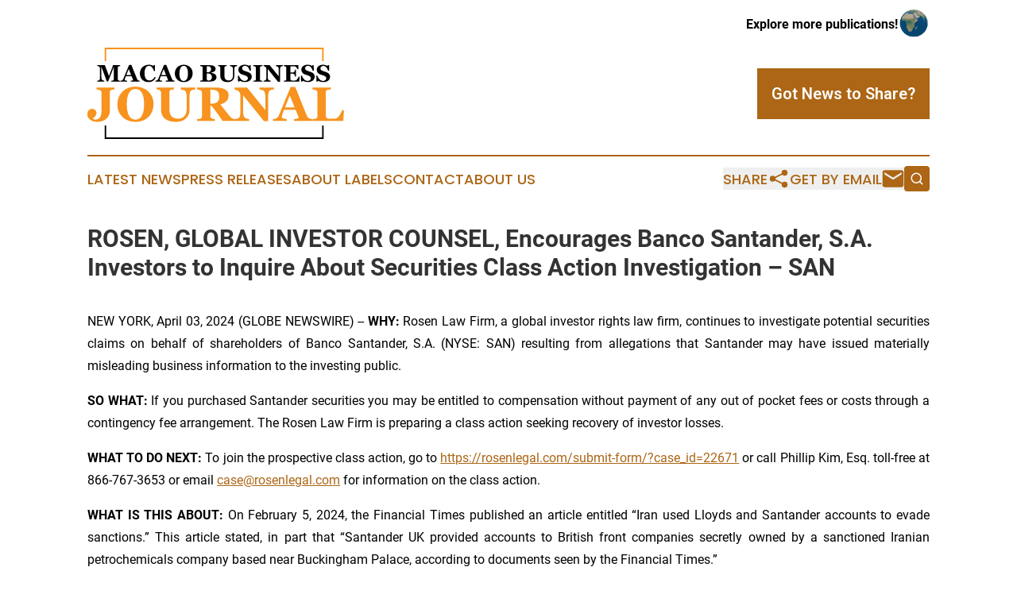

--- FILE ---
content_type: text/html;charset=utf-8
request_url: https://www.macaobusinessjournal.com/article/700838472-rosen-global-investor-counsel-encourages-banco-santander-s-a-investors-to-inquire-about-securities-class-action-investigation-san
body_size: 7092
content:
<!DOCTYPE html>
<html lang="en">
<head>
  <title>ROSEN, GLOBAL INVESTOR COUNSEL, Encourages Banco Santander, S.A. Investors to Inquire About Securities Class Action Investigation – SAN | Macao Business Journal</title>
  <meta charset="utf-8">
  <meta name="viewport" content="width=device-width, initial-scale=1">
    <meta name="description" content="Macao Business Journal is an online news publication focusing on business &amp; economy in the Macao: The best news from Macao on business and economy">
    <link rel="icon" href="https://cdn.newsmatics.com/agp/sites/macaobusinessjournal-favicon-1.png" type="image/png">
  <meta name="csrf-token" content="lH1tHOOkgRrep5roAHeOJFlTwF-aVsqmz0LDLLn9llA=">
  <meta name="csrf-param" content="authenticity_token">
  <link href="/css/styles.min.css?v6eb3bc323562751890e3a74b24e16ad07f30b1f7" rel="stylesheet" data-turbo-track="reload">
  <link rel="stylesheet" href="/plugins/vanilla-cookieconsent/cookieconsent.css?v6eb3bc323562751890e3a74b24e16ad07f30b1f7">
  
<style type="text/css">
    :root {
        --color-primary-background: rgba(172, 102, 21, 0.3);
        --color-primary: #ac6615;
        --color-secondary: #000000;
    }
</style>

  <script type="importmap">
    {
      "imports": {
          "adController": "/js/controllers/adController.js?v6eb3bc323562751890e3a74b24e16ad07f30b1f7",
          "alertDialog": "/js/controllers/alertDialog.js?v6eb3bc323562751890e3a74b24e16ad07f30b1f7",
          "articleListController": "/js/controllers/articleListController.js?v6eb3bc323562751890e3a74b24e16ad07f30b1f7",
          "dialog": "/js/controllers/dialog.js?v6eb3bc323562751890e3a74b24e16ad07f30b1f7",
          "flashMessage": "/js/controllers/flashMessage.js?v6eb3bc323562751890e3a74b24e16ad07f30b1f7",
          "gptAdController": "/js/controllers/gptAdController.js?v6eb3bc323562751890e3a74b24e16ad07f30b1f7",
          "hamburgerController": "/js/controllers/hamburgerController.js?v6eb3bc323562751890e3a74b24e16ad07f30b1f7",
          "labelsDescription": "/js/controllers/labelsDescription.js?v6eb3bc323562751890e3a74b24e16ad07f30b1f7",
          "searchController": "/js/controllers/searchController.js?v6eb3bc323562751890e3a74b24e16ad07f30b1f7",
          "videoController": "/js/controllers/videoController.js?v6eb3bc323562751890e3a74b24e16ad07f30b1f7",
          "navigationController": "/js/controllers/navigationController.js?v6eb3bc323562751890e3a74b24e16ad07f30b1f7"          
      }
    }
  </script>
  <script>
      (function(w,d,s,l,i){w[l]=w[l]||[];w[l].push({'gtm.start':
      new Date().getTime(),event:'gtm.js'});var f=d.getElementsByTagName(s)[0],
      j=d.createElement(s),dl=l!='dataLayer'?'&l='+l:'';j.async=true;
      j.src='https://www.googletagmanager.com/gtm.js?id='+i+dl;
      f.parentNode.insertBefore(j,f);
      })(window,document,'script','dataLayer','GTM-KGCXW2X');
  </script>

  <script>
    window.dataLayer.push({
      'cookie_settings': 'delta'
    });
  </script>
</head>
<body class="df-5 is-subpage">
<noscript>
  <iframe src="https://www.googletagmanager.com/ns.html?id=GTM-KGCXW2X"
          height="0" width="0" style="display:none;visibility:hidden"></iframe>
</noscript>
<div class="layout">

  <!-- Top banner -->
  <div class="max-md:hidden w-full content universal-ribbon-inner flex justify-end items-center">
    <a href="https://www.affinitygrouppublishing.com/" target="_blank" class="brands">
      <span class="font-bold text-black">Explore more publications!</span>
      <div>
        <img src="/images/globe.png" height="40" width="40" class="icon-globe"/>
      </div>
    </a>
  </div>
  <header data-controller="hamburger">
  <div class="content">
    <div class="header-top">
      <div class="flex gap-2 masthead-container justify-between items-center">
        <div class="mr-4 logo-container">
          <a href="/">
              <img src="https://cdn.newsmatics.com/agp/sites/macaobusinessjournal-logo-1.svg" alt="Macao Business Journal"
                class="max-md:!h-[60px] lg:!max-h-[115px]" height="125"
                width="auto" />
          </a>
        </div>
        <button class="hamburger relative w-8 h-6">
          <span aria-hidden="true"
            class="block absolute h-[2px] w-9 bg-[--color-primary] transform transition duration-500 ease-in-out -translate-y-[15px]"></span>
          <span aria-hidden="true"
            class="block absolute h-[2px] w-7 bg-[--color-primary] transform transition duration-500 ease-in-out translate-x-[7px]"></span>
          <span aria-hidden="true"
            class="block absolute h-[2px] w-9 bg-[--color-primary] transform transition duration-500 ease-in-out translate-y-[15px]"></span>
        </button>
        <a href="/submit-news" class="max-md:hidden button button-upload-content button-primary w-fit">
          <span>Got News to Share?</span>
        </a>
      </div>
      <!--  Screen size line  -->
      <div class="absolute bottom-0 -ml-[20px] w-screen h-[1px] bg-[--color-primary] z-50 md:hidden">
      </div>
    </div>
    <!-- Navigation bar -->
    <div class="navigation is-hidden-on-mobile" id="main-navigation">
      <div class="w-full md:hidden">
        <div data-controller="search" class="relative w-full">
  <div data-search-target="form" class="relative active">
    <form data-action="submit->search#performSearch" class="search-form">
      <input type="text" name="query" placeholder="Search..." data-search-target="input" class="search-input md:hidden" />
      <button type="button" data-action="click->search#toggle" data-search-target="icon" class="button-search">
        <img height="18" width="18" src="/images/search.svg" />
      </button>
    </form>
  </div>
</div>

      </div>
      <nav class="navigation-part">
          <a href="/latest-news" class="nav-link">
            Latest News
          </a>
          <a href="/press-releases" class="nav-link">
            Press Releases
          </a>
          <a href="/about-labels" class="nav-link">
            About Labels
          </a>
          <a href="/contact" class="nav-link">
            Contact
          </a>
          <a href="/about" class="nav-link">
            About Us
          </a>
      </nav>
      <div class="w-full md:w-auto md:justify-end">
        <div data-controller="navigation" class="header-actions hidden">
  <button class="nav-link flex gap-1 items-center" onclick="window.ShareDialog.openDialog()">
    <span data-navigation-target="text">
      Share
    </span>
    <span class="icon-share"></span>
  </button>
  <button onclick="window.AlertDialog.openDialog()" class="nav-link nav-link-email flex items-center gap-1.5">
    <span data-navigation-target="text">
      Get by Email
    </span>
    <span class="icon-mail"></span>
  </button>
  <div class="max-md:hidden">
    <div data-controller="search" class="relative w-full">
  <div data-search-target="form" class="relative active">
    <form data-action="submit->search#performSearch" class="search-form">
      <input type="text" name="query" placeholder="Search..." data-search-target="input" class="search-input md:hidden" />
      <button type="button" data-action="click->search#toggle" data-search-target="icon" class="button-search">
        <img height="18" width="18" src="/images/search.svg" />
      </button>
    </form>
  </div>
</div>

  </div>
</div>

      </div>
      <a href="/submit-news" class="md:hidden uppercase button button-upload-content button-primary w-fit">
        <span>Got News to Share?</span>
      </a>
      <a href="https://www.affinitygrouppublishing.com/" target="_blank" class="nav-link-agp">
        Explore more publications!
        <img src="/images/globe.png" height="35" width="35" />
      </a>
    </div>
  </div>
</header>

  <div id="main-content" class="content">
    <div id="flash-message"></div>
    <h1>ROSEN, GLOBAL INVESTOR COUNSEL, Encourages Banco Santander, S.A. Investors to Inquire About Securities Class Action Investigation – SAN</h1>
<div class="press-release">
  
      <p align="justify">NEW YORK, April  03, 2024  (GLOBE NEWSWIRE) -- <strong>WHY: </strong>Rosen Law Firm, a global investor rights law firm, continues to investigate potential securities claims on behalf of shareholders of Banco Santander, S.A. (NYSE: SAN) resulting from allegations that Santander may have issued materially misleading business information to the investing public.</p>  <p align="justify"><strong>SO WHAT:</strong> If you purchased Santander securities you may be entitled to compensation without payment of any out of pocket fees or costs through a contingency fee arrangement. The Rosen Law Firm is preparing a class action seeking recovery of investor losses.</p>  <p align="justify"><strong>WHAT TO DO NEXT: </strong>To join the prospective class action, go to <a href="https://www.globenewswire.com/Tracker?data=RvfRb_52DNnIEjb87vyjD8y4U_IetWwZfUPwA7Y6CWl6O5isYU0Ip8D6mODtQVoOFu_5GCZEBrBMP3PpyEv_Peg_1RRyR6UXSEW8EKe-sPK1fWvFCZU31cJLsPOnujY_ruvEd56YhT8Su6K_Su1XlaEDOEv_FIEYwJv2JtZaWRI=" rel="nofollow" target="_blank">https://rosenlegal.com/submit-form/?case_id=22671</a> or call Phillip Kim, Esq. toll-free at 866-767-3653 or email <a href="https://www.globenewswire.com/Tracker?data=mNEHkiUDvq7DMXiG-9miULZ0Ii-Q-5HtoBQ7ZHzU9ngXgVLc0HKtnaJ89kjw11B-7k4NDq53_JFXG2JYZM_Eik__uPdngJ_-rzXt5RrUS1E=" rel="nofollow" target="_blank">case@rosenlegal.com</a> for information on the class action.</p>  <p align="justify"><strong>WHAT IS THIS ABOUT:</strong> On February 5, 2024, the Financial Times published an article entitled &#x201C;Iran used Lloyds and Santander accounts to evade sanctions.&#x201D; This article stated, in part that &#x201C;Santander UK provided accounts to British front companies secretly owned by a sanctioned Iranian petrochemicals company based near Buckingham Palace, according to documents seen by the Financial Times.&#x201D;</p>  <p align="justify">On this news, Santander&#x2019;s American Depositary Shares (&#x201C;ADSs&#x201D;) fell $0.24 per ADS, or 5.7%, to close at $3.94 per ADS on February 5, 2024.</p>  <p align="justify"><strong>WHY ROSEN LAW: </strong>We encourage investors to select qualified counsel with a track record of success in leadership roles. Often, firms issuing notices do not have comparable experience, resources, or any meaningful peer recognition. Many of these firms do not actually litigate securities class actions. Be wise in selecting counsel. The Rosen Law Firm represents investors throughout the globe, concentrating its practice in securities class actions and shareholder derivative litigation. Rosen Law Firm has achieved the largest ever securities class action settlement against a Chinese Company. Rosen Law Firm was Ranked No. 1 by ISS Securities Class Action Services for number of securities class action settlements in 2017. The firm has been ranked in the top 4 each year since 2013 and has recovered hundreds of millions of dollars for investors. In 2019 alone the firm secured over $438 million for investors. In 2020, founding partner Laurence Rosen was named by law360 as a Titan of Plaintiffs&#x2019; Bar. Many of the firm&#x2019;s attorneys have been recognized by Lawdragon and Super Lawyers.</p>  <p align="justify">Follow us for updates on LinkedIn: <a href="https://www.globenewswire.com/Tracker?data=RvfRb_52DNnIEjb87vyjDy6Ta-GDcvmno3qtN2mrn9OZ56wa2sMV4xuavEiDNj2vXps8Aaiq3-wbWqv7IHOU4hq60BnsohL53Bl7bbxb8GtGcDtzMr8Qw_OcmxE68lpRObOWFk9LcKGzG0MbU3_YD8BvmrPmyqrpTvLEhe5_eh4=" rel="nofollow" target="_blank">https://www.linkedin.com/company/the-rosen-law-firm</a>, on Twitter: <a href="https://www.globenewswire.com/Tracker?data=RvfRb_52DNnIEjb87vyjD5KbzxPXfy26k8hCdXOtf16Xo9esybHVb5Ny_BSaDeof2pZqL8Srn_HN-xs6ezt9nuZLNcgfcxUQqsWgPzfLwNwdtKbhcGqQ06sV5IqbVPIt" rel="nofollow" target="_blank">https://twitter.com/rosen_firm</a> or on Facebook: <a href="https://www.globenewswire.com/Tracker?data=RvfRb_52DNnIEjb87vyjD0ZqFPN2IDeOJ_REJ-FfJ5o5X-asFog4rXo_5OVdLdVxCnZWckFTiFengQwog1oVR7st7RINv-2NrzjlX0x45hTITzoUY98-R9nCQeUCPA0LmmCit029hlTGX4uj1gYt7g==" rel="nofollow" target="_blank">https://www.facebook.com/rosenlawfirm/</a>.</p>  <p align="justify">Attorney Advertising. Prior results do not guarantee a similar outcome.</p>  <p>Contact Information:</p>  <p>&#xA0;&#xA0;&#xA0;&#xA0;&#xA0;&#xA0;&#xA0;&#xA0;Laurence Rosen, Esq.<br>&#xA0;&#xA0;&#xA0;&#xA0;&#xA0;&#xA0;&#xA0;&#xA0;Phillip Kim, Esq.<br>&#xA0;&#xA0;&#xA0;&#xA0;&#xA0;&#xA0;&#xA0;&#xA0;The Rosen Law Firm, P.A.<br>&#xA0;&#xA0;&#xA0;&#xA0;&#xA0;&#xA0;&#xA0;&#xA0;275 Madison Avenue, 40th Floor<br>&#xA0;&#xA0;&#xA0;&#xA0;&#xA0;&#xA0;&#xA0;&#xA0;New York, NY 10016<br>&#xA0;&#xA0;&#xA0;&#xA0;&#xA0;&#xA0;&#xA0;&#xA0;Tel: (212) 686-1060<br>&#xA0;&#xA0;&#xA0;&#xA0;&#xA0;&#xA0;&#xA0;&#xA0;Toll Free: (866) 767-3653<br>&#xA0;&#xA0;&#xA0;&#xA0;&#xA0;&#xA0;&#xA0;&#xA0;Fax: (212) 202-3827<br>&#xA0;&#xA0;&#xA0;&#xA0;&#xA0;&#xA0;&#xA0;&#xA0;<a href="https://www.globenewswire.com/Tracker?data=mNEHkiUDvq7DMXiG-9miUNpKmxS8DMMBlNMxusu5fcLlrMc4lN7uJUtGCEI5H-7nY_EOPs7Ws_51FfIyFwKWf5ZlZ62II0hDVbICdnTSyro=" rel="nofollow" target="_blank">case@rosenlegal.com</a><br>&#xA0;&#xA0;&#xA0;&#xA0;&#xA0;&#xA0;&#xA0;&#xA0;<a href="https://www.globenewswire.com/Tracker?data=07WqbT0QpkTTTaHHKQ3Fo7ZVpZ5zV85HRqmqSq3cOcquvwhjROGrgZF82lvOKV3-8IrwWLf9OXh3SbUNpSeX93rLHSsM_eoI-JL6IGePTvI=" rel="nofollow" target="_blank">www.rosenlegal.com</a></p> <img class="__GNW8366DE3E__IMG" src="https://www.globenewswire.com/newsroom/ti?nf=OTA4NDAyNiM2MTg1Njc1IzIwMjA0MTE="> <br><img src="https://ml.globenewswire.com/media/ZTc0ODZiMzQtZTE2NC00NmE3LWFjYmItODQzYTVkZGZjNGI1LTEwMzE5ODM=/tiny/The-Rosen-Law-Firm-PA.png" referrerpolicy="no-referrer-when-downgrade"><p><a href="https://www.globenewswire.com/NewsRoom/AttachmentNg/745335af-3a3a-4fb5-84c0-fdedc9adf092" rel="nofollow"><img src="https://ml.globenewswire.com/media/745335af-3a3a-4fb5-84c0-fdedc9adf092/small/july-30-2021-rosen-logo-jpg.jpg" border="0" width="150" height="56" alt="Primary Logo"></a></p>
    <p>
  Legal Disclaimer:
</p>
<p>
  EIN Presswire provides this news content "as is" without warranty of any kind. We do not accept any responsibility or liability
  for the accuracy, content, images, videos, licenses, completeness, legality, or reliability of the information contained in this
  article. If you have any complaints or copyright issues related to this article, kindly contact the author above.
</p>
<img class="prtr" src="https://www.einpresswire.com/tracking/article.gif?t=5&a=EABKJD9pMkpBiXSk&i=s5_uXNAvi77DIuaE" alt="">
</div>

  </div>
</div>
<footer class="footer footer-with-line">
  <div class="content flex flex-col">
    <p class="footer-text text-sm mb-4 order-2 lg:order-1">© 1995-2026 Newsmatics Inc. dba Affinity Group Publishing &amp; Macao Business Journal. All Rights Reserved.</p>
    <div class="footer-nav lg:mt-2 mb-[30px] lg:mb-0 flex gap-7 flex-wrap justify-center order-1 lg:order-2">
        <a href="/about" class="footer-link">About</a>
        <a href="/archive" class="footer-link">Press Release Archive</a>
        <a href="/submit-news" class="footer-link">Submit Press Release</a>
        <a href="/legal/terms" class="footer-link">Terms &amp; Conditions</a>
        <a href="/legal/dmca" class="footer-link">Copyright/DMCA Policy</a>
        <a href="/legal/privacy" class="footer-link">Privacy Policy</a>
        <a href="/contact" class="footer-link">Contact</a>
    </div>
  </div>
</footer>
<div data-controller="dialog" data-dialog-url-value="/" data-action="click->dialog#clickOutside">
  <dialog
    class="modal-shadow fixed backdrop:bg-black/20 z-40 text-left bg-white rounded-full w-[350px] h-[350px] overflow-visible"
    data-dialog-target="modal"
  >
    <div class="text-center h-full flex items-center justify-center">
      <button data-action="click->dialog#close" type="button" class="modal-share-close-button">
        ✖
      </button>
      <div>
        <div class="mb-4">
          <h3 class="font-bold text-[28px] mb-3">Share us</h3>
          <span class="text-[14px]">on your social networks:</span>
        </div>
        <div class="flex gap-6 justify-center text-center">
          <a href="https://www.facebook.com/sharer.php?u=https://www.macaobusinessjournal.com" class="flex flex-col items-center font-bold text-[#4a4a4a] text-sm" target="_blank">
            <span class="h-[55px] flex items-center">
              <img width="40px" src="/images/fb.png" alt="Facebook" class="mb-2">
            </span>
            <span class="text-[14px]">
              Facebook
            </span>
          </a>
          <a href="https://www.linkedin.com/sharing/share-offsite/?url=https://www.macaobusinessjournal.com" class="flex flex-col items-center font-bold text-[#4a4a4a] text-sm" target="_blank">
            <span class="h-[55px] flex items-center">
              <img width="40px" height="40px" src="/images/linkedin.png" alt="LinkedIn" class="mb-2">
            </span>
            <span class="text-[14px]">
            LinkedIn
            </span>
          </a>
        </div>
      </div>
    </div>
  </dialog>
</div>

<div data-controller="alert-dialog" data-action="click->alert-dialog#clickOutside">
  <dialog
    class="fixed backdrop:bg-black/20 modal-shadow z-40 text-left bg-white rounded-full w-full max-w-[450px] aspect-square overflow-visible"
    data-alert-dialog-target="modal">
    <div class="flex items-center text-center -mt-4 h-full flex-1 p-8 md:p-12">
      <button data-action="click->alert-dialog#close" type="button" class="modal-close-button">
        ✖
      </button>
      <div class="w-full" data-alert-dialog-target="subscribeForm">
        <img class="w-8 mx-auto mb-4" src="/images/agps.svg" alt="AGPs" />
        <p class="md:text-lg">Get the latest news on this topic.</p>
        <h3 class="dialog-title mt-4">SIGN UP FOR FREE TODAY</h3>
        <form data-action="submit->alert-dialog#submit" method="POST" action="/alerts">
  <input type="hidden" name="authenticity_token" value="lH1tHOOkgRrep5roAHeOJFlTwF-aVsqmz0LDLLn9llA=">

  <input data-alert-dialog-target="fullnameInput" type="text" name="fullname" id="fullname" autocomplete="off" tabindex="-1">
  <label>
    <input data-alert-dialog-target="emailInput" placeholder="Email address" name="email" type="email"
      value=""
      class="rounded-xs mb-2 block w-full bg-white px-4 py-2 text-gray-900 border-[1px] border-solid border-gray-600 focus:border-2 focus:border-gray-800 placeholder:text-gray-400"
      required>
  </label>
  <div class="text-red-400 text-sm" data-alert-dialog-target="errorMessage"></div>

  <input data-alert-dialog-target="timestampInput" type="hidden" name="timestamp" value="1769767787" autocomplete="off" tabindex="-1">

  <input type="submit" value="Sign Up"
    class="!rounded-[3px] w-full mt-2 mb-4 bg-primary px-5 py-2 leading-5 font-semibold text-white hover:color-primary/75 cursor-pointer">
</form>
<a data-action="click->alert-dialog#close" class="text-black underline hover:no-underline inline-block mb-4" href="#">No Thanks</a>
<p class="text-[15px] leading-[22px]">
  By signing to this email alert, you<br /> agree to our
  <a href="/legal/terms" class="underline text-primary hover:no-underline" target="_blank">Terms & Conditions</a>
</p>

      </div>
      <div data-alert-dialog-target="checkEmail" class="hidden">
        <img class="inline-block w-9" src="/images/envelope.svg" />
        <h3 class="dialog-title">Check Your Email</h3>
        <p class="text-lg mb-12">We sent a one-time activation link to <b data-alert-dialog-target="userEmail"></b>.
          Just click on the link to
          continue.</p>
        <p class="text-lg">If you don't see the email in your inbox, check your spam folder or <a
            class="underline text-primary hover:no-underline" data-action="click->alert-dialog#showForm" href="#">try
            again</a>
        </p>
      </div>

      <!-- activated -->
      <div data-alert-dialog-target="activated" class="hidden">
        <img class="w-8 mx-auto mb-4" src="/images/agps.svg" alt="AGPs" />
        <h3 class="dialog-title">SUCCESS</h3>
        <p class="text-lg">You have successfully confirmed your email and are subscribed to <b>
            Macao Business Journal
          </b> daily
          news alert.</p>
      </div>
      <!-- alreadyActivated -->
      <div data-alert-dialog-target="alreadyActivated" class="hidden">
        <img class="w-8 mx-auto mb-4" src="/images/agps.svg" alt="AGPs" />
        <h3 class="dialog-title">Alert was already activated</h3>
        <p class="text-lg">It looks like you have already confirmed and are receiving the <b>
            Macao Business Journal
          </b> daily news
          alert.</p>
      </div>
      <!-- activateErrorMessage -->
      <div data-alert-dialog-target="activateErrorMessage" class="hidden">
        <img class="w-8 mx-auto mb-4" src="/images/agps.svg" alt="AGPs" />
        <h3 class="dialog-title">Oops!</h3>
        <p class="text-lg mb-4">It looks like something went wrong. Please try again.</p>
        <form data-action="submit->alert-dialog#submit" method="POST" action="/alerts">
  <input type="hidden" name="authenticity_token" value="lH1tHOOkgRrep5roAHeOJFlTwF-aVsqmz0LDLLn9llA=">

  <input data-alert-dialog-target="fullnameInput" type="text" name="fullname" id="fullname" autocomplete="off" tabindex="-1">
  <label>
    <input data-alert-dialog-target="emailInput" placeholder="Email address" name="email" type="email"
      value=""
      class="rounded-xs mb-2 block w-full bg-white px-4 py-2 text-gray-900 border-[1px] border-solid border-gray-600 focus:border-2 focus:border-gray-800 placeholder:text-gray-400"
      required>
  </label>
  <div class="text-red-400 text-sm" data-alert-dialog-target="errorMessage"></div>

  <input data-alert-dialog-target="timestampInput" type="hidden" name="timestamp" value="1769767787" autocomplete="off" tabindex="-1">

  <input type="submit" value="Sign Up"
    class="!rounded-[3px] w-full mt-2 mb-4 bg-primary px-5 py-2 leading-5 font-semibold text-white hover:color-primary/75 cursor-pointer">
</form>
<a data-action="click->alert-dialog#close" class="text-black underline hover:no-underline inline-block mb-4" href="#">No Thanks</a>
<p class="text-[15px] leading-[22px]">
  By signing to this email alert, you<br /> agree to our
  <a href="/legal/terms" class="underline text-primary hover:no-underline" target="_blank">Terms & Conditions</a>
</p>

      </div>

      <!-- deactivated -->
      <div data-alert-dialog-target="deactivated" class="hidden">
        <img class="w-8 mx-auto mb-4" src="/images/agps.svg" alt="AGPs" />
        <h3 class="dialog-title">You are Unsubscribed!</h3>
        <p class="text-lg">You are no longer receiving the <b>
            Macao Business Journal
          </b>daily news alert.</p>
      </div>
      <!-- alreadyDeactivated -->
      <div data-alert-dialog-target="alreadyDeactivated" class="hidden">
        <img class="w-8 mx-auto mb-4" src="/images/agps.svg" alt="AGPs" />
        <h3 class="dialog-title">You have already unsubscribed!</h3>
        <p class="text-lg">You are no longer receiving the <b>
            Macao Business Journal
          </b> daily news alert.</p>
      </div>
      <!-- deactivateErrorMessage -->
      <div data-alert-dialog-target="deactivateErrorMessage" class="hidden">
        <img class="w-8 mx-auto mb-4" src="/images/agps.svg" alt="AGPs" />
        <h3 class="dialog-title">Oops!</h3>
        <p class="text-lg">Try clicking the Unsubscribe link in the email again and if it still doesn't work, <a
            href="/contact">contact us</a></p>
      </div>
    </div>
  </dialog>
</div>

<script src="/plugins/vanilla-cookieconsent/cookieconsent.umd.js?v6eb3bc323562751890e3a74b24e16ad07f30b1f7"></script>
  <script src="/js/cookieconsent.js?v6eb3bc323562751890e3a74b24e16ad07f30b1f7"></script>

<script type="module" src="/js/app.js?v6eb3bc323562751890e3a74b24e16ad07f30b1f7"></script>
</body>
</html>


--- FILE ---
content_type: image/svg+xml
request_url: https://cdn.newsmatics.com/agp/sites/macaobusinessjournal-logo-1.svg
body_size: 17885
content:
<?xml version="1.0" encoding="UTF-8" standalone="no"?>
<svg
   xmlns:dc="http://purl.org/dc/elements/1.1/"
   xmlns:cc="http://creativecommons.org/ns#"
   xmlns:rdf="http://www.w3.org/1999/02/22-rdf-syntax-ns#"
   xmlns:svg="http://www.w3.org/2000/svg"
   xmlns="http://www.w3.org/2000/svg"
   id="Layer_1"
   data-name="Layer 1"
   viewBox="0 0 351.8494 125.22"
   version="1.1"
   width="351.8494"
   height="125.22">
  <metadata
     id="metadata55">
    <rdf:RDF>
      <cc:Work
         rdf:about="">
        <dc:format>image/svg+xml</dc:format>
        <dc:type
           rdf:resource="http://purl.org/dc/dcmitype/StillImage" />
      </cc:Work>
    </rdf:RDF>
  </metadata>
  <defs
     id="defs4">
    <style
       id="style2">.cls-1{fill:#f7931e;}</style>
  </defs>
  <title
     id="title6">93_TJ</title>
  <path
     class="cls-1"
     d="m 37.069404,57.23 q -1.29,0.16 -2.19,0.33 -0.9,0.17 -2,0.45 a 2.31,2.31 0 0 0 -1.69,1.26 5.34,5.34 0 0 0 -0.38,2.07 v 25.27 a 14.5,14.5 0 0 1 -1.4,6.4 14,14 0 0 1 -3.86,4.88 18,18 0 0 1 -5.55,2.92 21.25,21.25 0 0 1 -6.56,1 q -5.9999998,0 -9.7299998,-2.91 a 9.59,9.59 0 0 1 -3.69999997,-8 7.34,7.34 0 0 1 1.68999997,-5 5.85,5.85 0 0 1 4.67,-2 6.07,6.07 0 0 1 4.4299998,1.71 5.5,5.5 0 0 1 1.67,4.07 5.91,5.91 0 0 1 -1.44,3.82 21.93,21.93 0 0 1 -3.2799998,3.25 v 0.42 a 2.46,2.46 0 0 0 1.26,1.1 4.68,4.68 0 0 0 1.9999998,0.45 7.38,7.38 0 0 0 6.1,-2.78 q 2.22,-2.78 2.22,-8.4 V 61.66 a 4.63,4.63 0 0 0 -0.36,-1.94 3.09,3.09 0 0 0 -1.72,-1.36 12.71,12.71 0 0 0 -2.34,-0.75 c -0.92,-0.19 -1.68,-0.33 -2.29,-0.42 v -2.48 h 24.45 z"
     id="path8" />
  <path
     class="cls-1"
     d="m 83.349404,59.82 a 22.51,22.51 0 0 1 5.37,7.49 24,24 0 0 1 2,10 27.06,27.06 0 0 1 -1.68,9.52 22.21,22.21 0 0 1 -4.84,7.79 23.79,23.79 0 0 1 -7.82,5.28 27.43,27.43 0 0 1 -10.69,1.89 27,27 0 0 1 -9.46,-1.65 23.4,23.4 0 0 1 -7.85,-4.78 22.47,22.47 0 0 1 -5.33,-7.46 23.7,23.7 0 0 1 -2,-9.78 26,26 0 0 1 1.92,-10.19 23.32,23.32 0 0 1 5.28,-7.83 22.94,22.94 0 0 1 7.89,-4.93 28.39,28.39 0 0 1 19.38,0 23.71,23.71 0 0 1 7.83,4.65 z m -8.3,32.79 a 24.49,24.49 0 0 0 2.1,-6.67 49.54,49.54 0 0 0 0.64,-8.41 53,53 0 0 0 -0.56,-7.74 24.65,24.65 0 0 0 -1.93,-6.71 12.6,12.6 0 0 0 -3.68,-4.72 9,9 0 0 0 -5.71,-1.75 q -5.85,0 -8.88,5.54 -3.03,5.54 -3,15.67 a 47.6,47.6 0 0 0 0.66,8.12 24.14,24.14 0 0 0 2.05,6.67 12.06,12.06 0 0 0 3.68,4.48 9.12,9.12 0 0 0 5.49,1.6 9.34,9.34 0 0 0 5.49,-1.61 11.37,11.37 0 0 0 3.65,-4.47 z"
     id="path10" />
  <path
     class="cls-1"
     d="m 147.9894,57.23 c -0.62,0.07 -1.52,0.21 -2.69,0.44 a 7.63,7.63 0 0 0 -3,1.18 4.57,4.57 0 0 0 -1.73,2.9 29.56,29.56 0 0 0 -0.5,6.3 V 85.1 a 15.5,15.5 0 0 1 -5.1,12.11 q -5.1,4.59 -13.5,4.59 -9.78,0 -15.14,-4.43 -5.36,-4.43 -5.36,-12.33 V 61.61 a 4.06,4.06 0 0 0 -0.44,-1.94 3.85,3.85 0 0 0 -1.659996,-1.45 9,9 0 0 0 -2.07,-0.68 c -0.81,-0.17 -1.48,-0.29 -2,-0.35 V 54.71 H 118.7994 v 2.46 a 19.3,19.3 0 0 0 -2.1,0.24 16.3,16.3 0 0 0 -2.17,0.53 2.52,2.52 0 0 0 -1.64,1.3 4.76,4.76 0 0 0 -0.42,2 v 23.12 q 0,6.81 3,9.91 3,3.1 8.7,3.1 5.61,0 8.81,-3.42 3.2,-3.42 3.19,-10.07 V 68.37 a 24.85,24.85 0 0 0 -0.57,-6.18 5.39,5.39 0 0 0 -1.72,-3 8,8 0 0 0 -2.93,-1.3 c -1.38,-0.38 -2.36,-0.62 -2.92,-0.71 v -2.47 h 19.89 z"
     id="path12" />
  <path
     class="cls-1"
     d="m 202.9094,100.54 h -17.54 q -4.54,-7 -7.57,-11.11 -3.03,-4.11 -7.5,-9.56 h -1.77 v 13.92 a 4.12,4.12 0 0 0 0.44,2 3.27,3.27 0 0 0 1.66,1.35 11.24,11.24 0 0 0 1.92,0.54 c 0.87,0.18 1.62,0.3 2.25,0.37 v 2.52 h -24.45 v -2.52 l 2.47,-0.28 a 9.74,9.74 0 0 0 2.18,-0.43 3.16,3.16 0 0 0 1.65,-1.31 4.29,4.29 0 0 0 0.42,-2 V 61.66 a 4.6,4.6 0 0 0 -0.36,-1.94 3.06,3.06 0 0 0 -1.71,-1.36 14.64,14.64 0 0 0 -2.44,-0.71 c -0.93,-0.19 -1.67,-0.33 -2.21,-0.42 v -2.52 h 25.71 q 8.61,0 13.09,2.7 a 8.9,8.9 0 0 1 4.47,8.15 10.82,10.82 0 0 1 -2.76,7.74 q -2.76,2.92 -8.41,4.57 2.19,2.84 5.12,6.59 2.93,3.75 6.08,7.65 c 0.67,0.84 1.58,1.87 2.73,3.08 a 8,8 0 0 0 3.05,2.25 12.26,12.26 0 0 0 1.89,0.38 c 0.77,0.11 1.31,0.18 1.63,0.2 z m -22,-34.07 q 0,-4.59 -2.56,-6.7 -2.56,-2.11 -7.27,-2.16 h -2.55 v 19.18 h 2.46 c 3.16,0 5.61,-0.82 7.36,-2.48 1.75,-1.66 2.61,-4.25 2.61,-7.84 z"
     id="path14" />
  <path
     class="cls-1"
     d="m 255.7194,57.23 c -0.6,0.07 -1.47,0.19 -2.59,0.36 a 6.72,6.72 0 0 0 -3,1.26 4.94,4.94 0 0 0 -1.7,3 29.29,29.29 0 0 0 -0.5,6.22 v 32.74 h -5.74 l -28.58,-35.44 v 21.51 a 26.4,26.4 0 0 0 0.53,6.08 5.61,5.61 0 0 0 1.73,3.06 8,8 0 0 0 2.78,1.25 29.54,29.54 0 0 0 3,0.75 v 2.52 h -19.66 v -2.52 a 20.94,20.94 0 0 0 2.89,-0.47 7.6,7.6 0 0 0 2.72,-1.15 4.77,4.77 0 0 0 1.73,-2.82 29.91,29.91 0 0 0 0.47,-6.35 v -21.7 a 9.33,9.33 0 0 0 -0.5,-3 6.22,6.22 0 0 0 -1.57,-2.47 8.51,8.51 0 0 0 -2.6,-1.73 15.65,15.65 0 0 0 -3.34,-1 v -2.62 h 17.25 l 25.05,31 V 68.37 a 25.1,25.1 0 0 0 -0.55,-6.15 5.59,5.59 0 0 0 -1.74,-3 8.13,8.13 0 0 0 -2.78,-1.27 27.06,27.06 0 0 0 -3,-0.73 v -2.51 h 19.67 z"
     id="path16" />
  <path
     class="cls-1"
     d="m 308.3194,100.54 h -25 v -2.52 a 32.21,32.21 0 0 0 4.09,-0.63 c 1.57,-0.34 2.36,-0.75 2.36,-1.25 a 4.4,4.4 0 0 0 0,-0.58 4.18,4.18 0 0 0 -0.28,-0.87 l -3.91,-9.49 h -15.82 c -0.37,0.88 -0.77,1.91 -1.21,3.1 -0.44,1.19 -0.82,2.24 -1.14,3.16 a 15.73,15.73 0 0 0 -0.72,2.62 9,9 0 0 0 -0.12,1.13 c 0,0.69 0.53,1.27 1.57,1.76 a 17.28,17.28 0 0 0 5.21,1 v 2.52 h -18.79 v -2.52 a 18.88,18.88 0 0 0 2.4,-0.34 6.57,6.57 0 0 0 2.12,-0.76 8.14,8.14 0 0 0 2.24,-1.91 10.06,10.06 0 0 0 1.54,-2.68 q 3.74,-9.06 7.5,-18.18 3.76,-9.12 8.32,-20.08 h 6.46 q 6.33,15.57 9.91,24.6 3.58,9.03 6.1,15 a 7.67,7.67 0 0 0 1.07,1.76 6.71,6.71 0 0 0 1.84,1.5 7.33,7.33 0 0 0 2.1,0.77 15,15 0 0 0 2.16,0.33 z m -24.08,-18.54 -6.63,-16.56 -6.53,16.56 z"
     id="path18" />
  <path
     class="cls-1"
     d="m 351.8494,85.84 -0.9,14.7 h -42.21 v -2.52 c 0.75,-0.07 1.64,-0.17 2.65,-0.31 a 10.39,10.39 0 0 0 2,-0.4 3,3 0 0 0 1.62,-1.26 4.23,4.23 0 0 0 0.45,-2.07 V 61.66 a 4.44,4.44 0 0 0 -0.36,-1.92 3.21,3.21 0 0 0 -1.71,-1.38 11,11 0 0 0 -2.4,-0.72 c -0.94,-0.19 -1.69,-0.32 -2.25,-0.41 v -2.52 h 25.17 v 2.52 c -0.69,0.07 -1.5,0.16 -2.44,0.28 a 13.92,13.92 0 0 0 -2.44,0.5 2.63,2.63 0 0 0 -1.68,1.31 4.63,4.63 0 0 0 -0.42,2 v 30.13 a 15.52,15.52 0 0 0 0.29,3.36 2.94,2.94 0 0 0 1.13,1.81 4.93,4.93 0 0 0 2.34,0.79 37,37 0 0 0 4.15,0.18 39.27,39.27 0 0 0 5,-0.31 6,6 0 0 0 3.5,-1.34 22.49,22.49 0 0 0 3.37,-4.63 47.7,47.7 0 0 0 2.76,-5.48 z"
     id="path20" />
  <path
     d="m 44.969404,46.61 h -12.22 v -1.24 c 0.36,0 0.8,-0.08 1.33,-0.16 a 4.18,4.18 0 0 0 1.07,-0.24 1.62,1.62 0 0 0 0.84,-0.65 1.93,1.93 0 0 0 0.26,-1 V 26.41 l -7.75,19.81 h -2 c -0.09,-0.35 -0.33,-1.05 -0.7,-2.08 l -0.89,-2.53 -5.71,-15.48 v 13.7 a 13.24,13.24 0 0 0 0.26,3 2.8,2.8 0 0 0 0.85,1.5 4.23,4.23 0 0 0 1.43,0.63 10.16,10.16 0 0 0 1.43,0.35 v 1.3 h -9.71 v -1.24 q 0.39,0 1.29,-0.21 a 3.65,3.65 0 0 0 1.47,-0.58 2.36,2.36 0 0 0 0.86,-1.5 15.48,15.48 0 0 0 0.22,-3 V 28.87 a 4.8,4.8 0 0 0 -0.26,-1.69 2.28,2.28 0 0 0 -0.76,-1.07 3.29,3.29 0 0 0 -1.3,-0.64 10.2,10.2 0 0 0 -1.35,-0.19 v -1.24 h 10.38 l 5.56,14.85 4.68,-12.05 a 15.24,15.24 0 0 0 0.46,-1.59 8.48,8.48 0 0 0 0.24,-1.21 h 9.96 v 1.24 c -0.33,0 -0.69,0.07 -1.06,0.13 a 8.22,8.22 0 0 0 -1.06,0.25 1.25,1.25 0 0 0 -0.82,0.66 2.38,2.38 0 0 0 -0.2,1 v 16 a 2.13,2.13 0 0 0 0.2,1 1.6,1.6 0 0 0 0.82,0.68 5.29,5.29 0 0 0 1,0.27 c 0.48,0.08 0.85,0.14 1.12,0.17 z"
     id="path22" />
  <path
     d="m 71.739404,46.61 h -12.27 v -1.24 a 14,14 0 0 0 2,-0.31 c 0.77,-0.16 1.16,-0.37 1.16,-0.61 a 1.49,1.49 0 0 0 0,-0.28 1.78,1.78 0 0 0 -0.13,-0.43 l -1.92,-4.67 h -7.81 c -0.17,0.43 -0.37,0.94 -0.59,1.52 -0.22,0.58 -0.4,1.1 -0.56,1.56 a 7.32,7.32 0 0 0 -0.35,1.28 4.44,4.44 0 0 0 -0.06,0.56 c 0,0.34 0.26,0.63 0.77,0.87 a 8.48,8.48 0 0 0 2.56,0.51 v 1.24 h -9.24 v -1.24 a 8.23,8.23 0 0 0 1.18,-0.16 3.11,3.11 0 0 0 1,-0.38 3.88,3.88 0 0 0 1.11,-0.93 5.11,5.11 0 0 0 0.75,-1.32 l 3.73,-8.97 q 1.86,-4.47 4.09,-9.87 h 3.18 q 3.1,7.65 4.88,12.1 1.78,4.45 3,7.37 a 3.72,3.72 0 0 0 0.52,0.86 3.36,3.36 0 0 0 0.91,0.74 3.39,3.39 0 0 0 1,0.38 6.67,6.67 0 0 0 1.06,0.16 z m -11.83,-9.15 -3.26,-8.14 -3.21,8.14 z"
     id="path24" />
  <path
     d="m 83.769404,47.2 a 13.3,13.3 0 0 1 -4.64,-0.8 11,11 0 0 1 -3.77,-2.33 10.63,10.63 0 0 1 -2.47,-3.7 12.49,12.49 0 0 1 -0.91,-4.84 12.89,12.89 0 0 1 0.91,-4.86 11.55,11.55 0 0 1 2.57,-3.87 11.29,11.29 0 0 1 3.89,-2.49 13.28,13.28 0 0 1 4.86,-0.89 11.83,11.83 0 0 1 3.42,0.47 13.8,13.8 0 0 1 2.6,1 l 1,-0.88 h 1.38 l 0.14,8.23 h -1.4 a 14.44,14.44 0 0 0 -2.85,-5.54 5.36,5.36 0 0 0 -4.06,-1.76 5,5 0 0 0 -4.53,2.67 14.56,14.56 0 0 0 -1.56,7.39 17,17 0 0 0 0.56,4.61 9.46,9.46 0 0 0 1.38,3.06 5.65,5.65 0 0 0 2.18,1.77 6.6,6.6 0 0 0 2.77,0.57 6.82,6.82 0 0 0 4,-1.21 11.27,11.27 0 0 0 3.17,-3.65 l 1.36,0.82 a 13.39,13.39 0 0 1 -1.55,2.5 9.56,9.56 0 0 1 -2,1.9 10.69,10.69 0 0 1 -2.77,1.37 11.6,11.6 0 0 1 -3.68,0.46 z"
     id="path26" />
  <path
     d="m 119.6794,46.61 h -12.28 v -1.24 a 14,14 0 0 0 2,-0.31 c 0.77,-0.16 1.16,-0.37 1.16,-0.61 0,-0.08 0,-0.18 0,-0.28 a 2.59,2.59 0 0 0 -0.14,-0.43 l -1.92,-4.67 h -7.79 c -0.18,0.43 -0.38,0.94 -0.59,1.52 -0.209996,0.58 -0.409996,1.1 -0.569996,1.56 a 8.37,8.37 0 0 0 -0.35,1.28 4.44,4.44 0 0 0 -0.06,0.56 c 0,0.34 0.26,0.63 0.77,0.87 a 8.56,8.56 0 0 0 2.569996,0.51 v 1.24 h -9.249996 v -1.24 a 8.35,8.35 0 0 0 1.19,-0.16 3.29,3.29 0 0 0 1,-0.38 4,4 0 0 0 1.1,-0.93 5.11,5.11 0 0 0 0.75,-1.32 l 3.699996,-8.95 q 1.84,-4.47 4.09,-9.87 h 3.17 q 3.12,7.65 4.88,12.1 c 1.17,3 2.18,5.42 3,7.37 a 3.43,3.43 0 0 0 0.53,0.86 3.3,3.3 0 0 0 0.9,0.74 3.49,3.49 0 0 0 1,0.38 6.62,6.62 0 0 0 1.07,0.16 z m -11.85,-9.12 -3.26,-8.14 -3.21,8.14 z"
     id="path28" />
  <path
     d="m 140.7094,26.55 a 11.21,11.21 0 0 1 2.64,3.69 11.84,11.84 0 0 1 1,4.92 13.42,13.42 0 0 1 -0.83,4.69 10.7,10.7 0 0 1 -2.38,3.82 11.55,11.55 0 0 1 -3.84,2.6 13.55,13.55 0 0 1 -5.26,0.93 13.39,13.39 0 0 1 -4.66,-0.81 11.55,11.55 0 0 1 -3.86,-2.35 11.11,11.11 0 0 1 -2.62,-3.67 11.7,11.7 0 0 1 -1,-4.81 12.82,12.82 0 0 1 0.94,-5 11.53,11.53 0 0 1 2.6,-3.85 11.3,11.3 0 0 1 3.88,-2.43 13.94,13.94 0 0 1 9.53,0 11.73,11.73 0 0 1 3.86,2.27 z m -4.09,16.14 a 12.25,12.25 0 0 0 1,-3.28 24.6,24.6 0 0 0 0.31,-4.14 26.49,26.49 0 0 0 -0.27,-3.81 12.26,12.26 0 0 0 -0.95,-3.3 6.22,6.22 0 0 0 -1.81,-2.32 4.46,4.46 0 0 0 -2.81,-0.87 4.73,4.73 0 0 0 -4.37,2.72 16.35,16.35 0 0 0 -1.49,7.71 24.07,24.07 0 0 0 0.32,4 11.82,11.82 0 0 0 1,3.28 6,6 0 0 0 1.81,2.2 4.47,4.47 0 0 0 2.7,0.79 4.56,4.56 0 0 0 2.7,-0.8 5.5,5.5 0 0 0 1.86,-2.18 z"
     id="path30" />
  <path
     d="m 174.7094,36.24 a 5.55,5.55 0 0 1 1.65,1.76 4.74,4.74 0 0 1 0.64,2.48 5.47,5.47 0 0 1 -0.72,2.9 5.11,5.11 0 0 1 -2.08,1.87 11.24,11.24 0 0 1 -3.29,1 28.1,28.1 0 0 1 -4.39,0.3 h -11.71 v -1.24 l 1.24,-0.14 a 4.55,4.55 0 0 0 1.05,-0.22 1.51,1.51 0 0 0 0.8,-0.63 2.13,2.13 0 0 0 0.21,-1 V 27.46 a 2.37,2.37 0 0 0 -0.17,-0.95 1.53,1.53 0 0 0 -0.84,-0.67 6.05,6.05 0 0 0 -1.15,-0.34 l -1.14,-0.22 v -1.24 h 12.24 c 3.09,0 5.31,0.43 6.68,1.27 a 4.51,4.51 0 0 1 1.58,5.76 4.34,4.34 0 0 1 -1.31,1.5 8.18,8.18 0 0 1 -1.86,1 17,17 0 0 1 -2.32,0.71 v 0.33 a 12.7,12.7 0 0 1 2.57,0.54 9.06,9.06 0 0 1 2.32,1.09 z m -5.11,-6.78 a 4,4 0 0 0 -1.06,-2.92 4.31,4.31 0 0 0 -3.17,-1.05 h -0.78 -0.84 v 8.36 h 0.83 a 5.22,5.22 0 0 0 3.79,-1.2 4.33,4.33 0 0 0 1.23,-3.19 z m 1.11,10.82 a 4.61,4.61 0 0 0 -1.4,-3.61 5.8,5.8 0 0 0 -4,-1.25 c -0.2,0 -0.47,0 -0.8,0 h -0.74 v 8.26 a 1.62,1.62 0 0 0 0.89,1 3.75,3.75 0 0 0 1.81,0.41 4,4 0 0 0 3.07,-1.28 5.06,5.06 0 0 0 1.17,-3.53 z"
     id="path32" />
  <path
     d="m 205.3894,25.28 c -0.3,0 -0.75,0.11 -1.32,0.22 a 3.7,3.7 0 0 0 -1.46,0.58 2.26,2.26 0 0 0 -0.85,1.43 14.68,14.68 0 0 0 -0.24,3.09 v 8.39 a 7.61,7.61 0 0 1 -2.51,6 9.53,9.53 0 0 1 -6.64,2.26 c -3.21,0 -5.69,-0.72 -7.45,-2.18 a 7.41,7.41 0 0 1 -2.63,-6.06 V 27.43 a 2.06,2.06 0 0 0 -0.22,-1 1.9,1.9 0 0 0 -0.82,-0.71 3.86,3.86 0 0 0 -1,-0.33 c -0.41,-0.09 -0.73,-0.15 -1,-0.18 V 24 h 11.82 v 1.21 a 9,9 0 0 0 -1,0.12 8.75,8.75 0 0 0 -1.07,0.26 1.26,1.26 0 0 0 -0.81,0.64 2.29,2.29 0 0 0 -0.2,1 v 11.38 q 0,3.34 1.47,4.88 a 5.7,5.7 0 0 0 4.28,1.52 5.63,5.63 0 0 0 4.33,-1.68 7,7 0 0 0 1.57,-5 v -7.64 a 12.07,12.07 0 0 0 -0.28,-3 2.62,2.62 0 0 0 -0.84,-1.45 3.91,3.91 0 0 0 -1.44,-0.64 13.63,13.63 0 0 0 -1.44,-0.35 v -1.24 h 9.78 z"
     id="path34" />
  <path
     d="m 215.9994,47.2 a 14.5,14.5 0 0 1 -6.87,-1.73 l -1.1,1.11 h -1.35 l -0.21,-8.15 h 1.37 a 20.07,20.07 0 0 0 1.18,2.45 11.48,11.48 0 0 0 1.65,2.31 8.7,8.7 0 0 0 2.16,1.74 5.75,5.75 0 0 0 2.81,0.67 4.75,4.75 0 0 0 3.31,-1.06 3.45,3.45 0 0 0 1.15,-2.66 2.87,2.87 0 0 0 -1,-2.22 8,8 0 0 0 -3,-1.55 l -2.46,-0.8 c -0.74,-0.25 -1.44,-0.49 -2.1,-0.75 a 6.93,6.93 0 0 1 -3.37,-2.59 6.72,6.72 0 0 1 -1.11,-3.77 5.92,5.92 0 0 1 0.57,-2.54 6.66,6.66 0 0 1 1.67,-2.18 8.06,8.06 0 0 1 2.68,-1.48 10.55,10.55 0 0 1 3.56,-0.58 11.42,11.42 0 0 1 3.51,0.53 14.75,14.75 0 0 1 2.58,1 l 1,-1 h 1.39 l 0.12,7.69 h -1.36 c -0.32,-0.83 -0.69,-1.67 -1.12,-2.54 a 11.33,11.33 0 0 0 -1.36,-2.16 6.42,6.42 0 0 0 -1.79,-1.47 5,5 0 0 0 -2.39,-0.55 4.07,4.07 0 0 0 -2.8,1 3.09,3.09 0 0 0 -1.09,2.41 2.87,2.87 0 0 0 0.95,2.21 8.31,8.31 0 0 0 2.94,1.51 l 2.4,0.79 c 0.82,0.27 1.54,0.52 2.18,0.77 a 7.85,7.85 0 0 1 3.5,2.45 6.57,6.57 0 0 1 0.51,6.72 6.42,6.42 0 0 1 -1.84,2.28 9.35,9.35 0 0 1 -2.94,1.54 12.6,12.6 0 0 1 -3.93,0.6 z"
     id="path36" />
  <path
     d="m 240.0694,46.61 h -12.5 v -1.24 l 1.26,-0.09 a 5,5 0 0 0 1.15,-0.19 1.51,1.51 0 0 0 0.8,-0.63 2,2 0 0 0 0.22,-1 v -16 a 2,2 0 0 0 -0.21,-0.95 1.51,1.51 0 0 0 -0.81,-0.67 6.45,6.45 0 0 0 -1.13,-0.33 12.21,12.21 0 0 0 -1.28,-0.23 v -1.24 h 12.5 v 1.24 l -1.2,0.14 a 7.45,7.45 0 0 0 -1.2,0.24 1.35,1.35 0 0 0 -0.83,0.65 2.4,2.4 0 0 0 -0.2,1 v 16 a 2.12,2.12 0 0 0 0.21,1 1.56,1.56 0 0 0 0.82,0.66 5.81,5.81 0 0 0 1.1,0.28 11.63,11.63 0 0 0 1.3,0.16 z"
     id="path38" />
  <path
     d="m 268.0494,25.28 c -0.29,0 -0.72,0.09 -1.27,0.18 a 3.23,3.23 0 0 0 -1.49,0.62 2.44,2.44 0 0 0 -0.84,1.47 14.5,14.5 0 0 0 -0.24,3.05 v 16.11 h -2.83 l -14,-17.42 v 10.57 a 13.24,13.24 0 0 0 0.26,3 2.8,2.8 0 0 0 0.85,1.5 4,4 0 0 0 1.37,0.62 13.29,13.29 0 0 0 1.49,0.36 v 1.27 h -9.69 v -1.24 a 10,10 0 0 0 1.43,-0.23 3.81,3.81 0 0 0 1.34,-0.56 2.42,2.42 0 0 0 0.85,-1.39 14.87,14.87 0 0 0 0.23,-3.12 V 29.36 a 4.67,4.67 0 0 0 -0.25,-1.5 3,3 0 0 0 -0.77,-1.21 4.27,4.27 0 0 0 -1.28,-0.85 7.92,7.92 0 0 0 -1.64,-0.49 v -1.27 h 8.48 l 12.32,15.24 v -8.52 a 12.43,12.43 0 0 0 -0.27,-3 2.7,2.7 0 0 0 -0.85,-1.47 3.9,3.9 0 0 0 -1.37,-0.63 c -0.6,-0.17 -1.09,-0.29 -1.46,-0.36 v -1.24 h 9.67 z"
     id="path40" />
  <path
     d="m 289.4394,29.79 h -1.2 a 8.48,8.48 0 0 0 -1.59,-2.59 4.27,4.27 0 0 0 -2.24,-1.59 6.83,6.83 0 0 0 -1.33,-0.14 h -1.4 -3.27 v 8.69 h 2.31 a 5.57,5.57 0 0 0 1.59,-0.21 3.1,3.1 0 0 0 1.31,-0.79 4.26,4.26 0 0 0 0.73,-1.29 8,8 0 0 0 0.49,-1.6 h 1.21 v 9.4 h -1.21 a 7.75,7.75 0 0 0 -0.49,-1.68 4.88,4.88 0 0 0 -0.73,-1.39 2.73,2.73 0 0 0 -1.24,-0.78 5.56,5.56 0 0 0 -1.66,-0.22 h -2.31 v 6.5 a 6.86,6.86 0 0 0 0.15,1.61 1.6,1.6 0 0 0 0.56,0.91 2.3,2.3 0 0 0 1.09,0.4 15,15 0 0 0 1.88,0.1 h 1.33 a 10.56,10.56 0 0 0 1.37,-0.1 9,9 0 0 0 1.25,-0.23 1.89,1.89 0 0 0 0.86,-0.46 13.06,13.06 0 0 0 1.72,-2.38 17.32,17.32 0 0 0 1.29,-2.34 h 1.16 l -0.43,7 h -21.18 v -1.24 c 0.3,0 0.7,-0.06 1.21,-0.13 a 4.38,4.38 0 0 0 1.08,-0.22 1.56,1.56 0 0 0 0.81,-0.64 2.07,2.07 0 0 0 0.21,-1 v -15.9 a 2.21,2.21 0 0 0 -0.18,-0.95 1.54,1.54 0 0 0 -0.84,-0.67 5.63,5.63 0 0 0 -1.16,-0.35 c -0.5,-0.11 -0.87,-0.18 -1.13,-0.21 v -1.24 h 20 z"
     id="path42" />
  <path
     d="m 302.3694,47.2 a 14.5,14.5 0 0 1 -6.87,-1.73 l -1.1,1.11 h -1.35 l -0.21,-8.15 h 1.37 a 21.51,21.51 0 0 0 1.17,2.45 11.93,11.93 0 0 0 1.66,2.31 8.52,8.52 0 0 0 2.16,1.74 5.75,5.75 0 0 0 2.81,0.67 4.75,4.75 0 0 0 3.31,-1.06 3.45,3.45 0 0 0 1.15,-2.66 2.91,2.91 0 0 0 -1,-2.22 8,8 0 0 0 -3,-1.55 l -2.46,-0.8 c -0.74,-0.25 -1.44,-0.49 -2.1,-0.75 a 7,7 0 0 1 -3.38,-2.59 6.79,6.79 0 0 1 -1.1,-3.77 5.92,5.92 0 0 1 0.57,-2.54 6.66,6.66 0 0 1 1.67,-2.18 8.06,8.06 0 0 1 2.68,-1.48 10.51,10.51 0 0 1 3.56,-0.58 11.42,11.42 0 0 1 3.51,0.53 14.75,14.75 0 0 1 2.58,1 l 1,-1 h 1.39 l 0.12,7.69 h -1.4 c -0.32,-0.83 -0.69,-1.67 -1.12,-2.54 a 11.33,11.33 0 0 0 -1.36,-2.16 6.32,6.32 0 0 0 -1.8,-1.47 5,5 0 0 0 -2.38,-0.55 4.07,4.07 0 0 0 -2.8,1 3.09,3.09 0 0 0 -1.09,2.41 2.87,2.87 0 0 0 1,2.21 8.31,8.31 0 0 0 2.94,1.51 l 2.4,0.79 c 0.82,0.27 1.54,0.52 2.18,0.77 a 7.85,7.85 0 0 1 3.5,2.45 6.57,6.57 0 0 1 0.51,6.72 6.53,6.53 0 0 1 -1.84,2.28 9.46,9.46 0 0 1 -2.94,1.54 12.65,12.65 0 0 1 -3.94,0.6 z"
     id="path44" />
  <path
     d="m 323.4794,47.2 a 13.57,13.57 0 0 1 -3.85,-0.52 13.94,13.94 0 0 1 -3,-1.21 l -1.12,1.14 h -1.35 l -0.21,-8.15 h 1.37 a 19.93,19.93 0 0 0 1.17,2.45 12.33,12.33 0 0 0 1.65,2.31 8.75,8.75 0 0 0 2.17,1.74 5.71,5.71 0 0 0 2.8,0.67 4.78,4.78 0 0 0 3.32,-1.06 3.49,3.49 0 0 0 1.15,-2.66 2.91,2.91 0 0 0 -1,-2.22 8,8 0 0 0 -3,-1.55 l -2.46,-0.8 c -0.74,-0.25 -1.45,-0.49 -2.1,-0.75 a 7,7 0 0 1 -3.38,-2.59 6.79,6.79 0 0 1 -1.1,-3.77 5.92,5.92 0 0 1 0.57,-2.54 6.66,6.66 0 0 1 1.67,-2.18 8.06,8.06 0 0 1 2.68,-1.48 10.51,10.51 0 0 1 3.56,-0.58 11.42,11.42 0 0 1 3.51,0.53 14.29,14.29 0 0 1 2.57,1 l 1,-1 h 1.38 l 0.13,7.69 h -1.4 a 27.43,27.43 0 0 0 -1.12,-2.54 11.33,11.33 0 0 0 -1.35,-2.16 6.32,6.32 0 0 0 -1.83,-1.36 5,5 0 0 0 -2.38,-0.55 4.07,4.07 0 0 0 -2.8,1 3.09,3.09 0 0 0 -1.09,2.41 2.86,2.86 0 0 0 0.94,2.21 8.37,8.37 0 0 0 2.95,1.51 l 2.4,0.79 c 0.81,0.27 1.54,0.52 2.17,0.77 a 7.83,7.83 0 0 1 3.51,2.45 6.57,6.57 0 0 1 0.51,6.72 6.53,6.53 0 0 1 -1.84,2.28 9.57,9.57 0 0 1 -2.94,1.54 12.65,12.65 0 0 1 -3.86,0.46 z"
     id="path46" />
  <polygon
     class="cls-1"
     points="346.05,139.44 346.05,156 348.1,156 348.1,137.39 47.82,137.39 47.82,156 49.87,156 49.87,139.44 "
     id="polygon48"
     transform="translate(-24.090596,-137.39)" />
  <polygon
     points="49.87,260.56 49.87,244 47.82,244 47.82,262.61 348.1,262.61 348.1,244 346.05,244 346.05,260.56 "
     id="polygon50"
     transform="translate(-24.090596,-137.39)" />
</svg>
